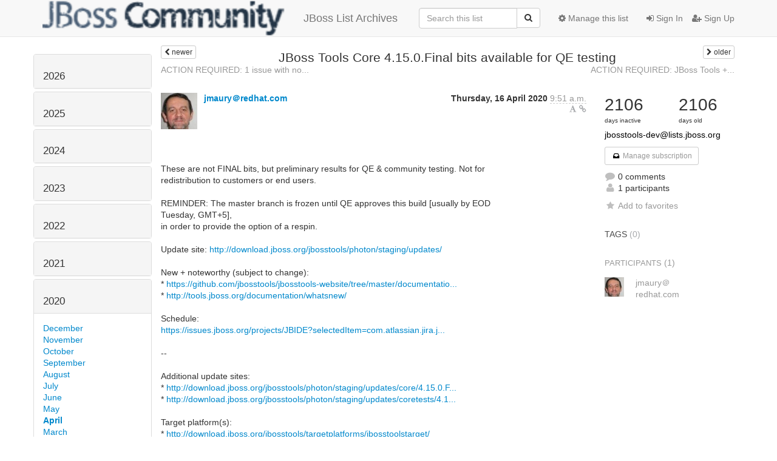

--- FILE ---
content_type: text/html; charset=utf-8
request_url: https://lists.jboss.org/archives/list/jbosstools-dev@lists.jboss.org/thread/DESATGWIGT4QVQSTRXDCBX2I2EHMT5LL/
body_size: 118129
content:




<!DOCTYPE HTML>
<html>
    <head>
        <meta http-equiv="Content-Type" content="text/html; charset=UTF-8" />
        <meta name="viewport" content="width=device-width, initial-scale=1.0" />
        <meta name="ROBOTS" content="INDEX, FOLLOW" />
        <title>
JBoss Tools Core 4.15.0.Final bits available for QE testing - jbosstools-dev - Jboss List Archives
</title>
        <meta name="author" content="" />
        <meta name="dc.language" content="en" />
        <link rel="shortcut icon" href="/static/hyperkitty/img/favicon.ico" />
        <link rel="stylesheet" href="/static/hyperkitty/libs/jquery/smoothness/jquery-ui-1.10.3.custom.min.css" type="text/css" media="all" />
        <link rel="stylesheet" href="/static/hyperkitty/libs/fonts/font-awesome/css/font-awesome.min.css" type="text/css" media="all" />
        <link rel="stylesheet" href="/static/CACHE/css/92eded0824ee.css" type="text/css" media="all" /><link rel="stylesheet" href="/static/CACHE/css/4c17bb8058aa.css" type="text/css" /><link rel="stylesheet" href="/static/CACHE/css/fe757b476c02.css" type="text/css" media="all" />
         
        
    <link rel="stylesheet" href="/static/username_norenaming.css" type="text/css" media="all" >

    </head>

    <body>

    


    <nav class="navbar navbar-fixed-top navbar-default">
        <div class="container">
            <div class="navbar-header col-md"> <!--part of navbar that's always present-->
                <button type="button" class="navbar-toggle collapsed" data-toggle="collapse" data-target=".navbar-collapse">
                    <span class="icon-bar"></span>
                    <span class="icon-bar"></span>
                    <span class="icon-bar"></span>
                </button>
                
<a class="navbar-brand" href="/archives/" title="JBoss List Archives">
    <img alt="Jboss List Archives" src="/static/jboss_logo.png" style="float: left; margin-right: 30px; height: 60px; padding: 0; margin-top: -20px;" />
    JBoss List Archives
</a>

            </div> <!-- /navbar-header -->

            <div class="navbar-collapse collapse"> <!--part of navbar that's collapsed on small screens-->
                

                <!-- show dropdown for smaller viewports b/c login name/email may be too long -->
                <!-- only show this extra button/dropdown if we're in small screen sizes -->
                <div class="nav navbar-nav navbar-right auth dropdown navbar-form hidden-tn hidden-xs hidden-md hidden-lg">
                    <button type="button" class="btn dropdown-toggle" id="loginDropdownMenu" data-toggle="dropdown">
                        
                            <span class="fa fa-bars"></span>
                        
                    </button>
                    <ul class="dropdown-menu" role="menu" aria-labelledby="loginDropdownMenu">
                        
                            <li role="presentation"><a role="menuitem" tabindex="-1" href="/auth/?next=/archives/list/jbosstools-dev%40lists.jboss.org/thread/DESATGWIGT4QVQSTRXDCBX2I2EHMT5LL/">
                                <span class="fa fa-sign-in"></span>
                                Sign In
                            </a></li>
                            <li role="presentation"><a role="menuitem" tabindex="-1" href="/signup/?next=/archives/list/jbosstools-dev%40lists.jboss.org/thread/DESATGWIGT4QVQSTRXDCBX2I2EHMT5LL/">
                                <span class="fa fa-user-plus"></span>
                                Sign Up
                            </a></li>
                        
                    </ul>
                </div>
                <!-- larger viewports -->
                <ul class="nav navbar-nav navbar-right hidden-sm auth">
                    
                        <li><a href="/auth/?next=/archives/list/jbosstools-dev%40lists.jboss.org/thread/DESATGWIGT4QVQSTRXDCBX2I2EHMT5LL/">
                            <span class="fa fa-sign-in"></span>
                            Sign In
                        </a></li>
                        <li><a href="/signup/?next=/archives/list/jbosstools-dev%40lists.jboss.org/thread/DESATGWIGT4QVQSTRXDCBX2I2EHMT5LL/">
                            <span class="fa fa-user-plus"></span>
                            Sign Up
                        </a></li>
                    
                </ul>

                
                <ul class="nav navbar-nav navbar-right"><li>
                    
                    <a href="/admin/lists/jbosstools-dev.lists.jboss.org/">
                        <span class="fa fa-cog"></span>
                        Manage this list
                    </a>
                    
                </li></ul>
                

                <form name="search" method="get" action="/archives/search" class="navbar-form navbar-right" role="search">
                    <input type="hidden" name="mlist" value="jbosstools-dev@lists.jboss.org" />
                    <div class="form-group">
                        <div class="input-group">
                            <input name="q" type="text" class="form-control"
                                   placeholder="Search this list"
                                   
                                   />
                            <span class="input-group-btn">
                                <button class="btn btn-default" type="submit"><span class="fa fa-search"></span></button>
                            </span>
                        </div>
                    </div>
                </form>

            </div> <!--/navbar-collapse -->
        </div> <!-- /container for navbar -->
    </nav>

    

    <div class="container">

        

<div class="row view-thread">





<div class="hidden-tn hidden-xs col-sm-2">
<div class="row">
    <div class="panel-group" id="months-list">
        
        <div class="panel panel-default">
            <div class="panel-heading">
                <h3 class="panel-title">
                    <a data-toggle="collapse" data-parent="#months-list" href="#collapse0">
                        2026
                    </a>
                </h3>
            </div>
            <div id="collapse0" class="panel-collapse
                
                     collapse 
                
                ">
                <div class="panel-body">
                    <ul class="list-unstyled">
                        
                        <li class="">
                            <a href="/archives/list/jbosstools-dev@lists.jboss.org/2026/1/"
                               >January</a>
                        </li>
                        
                    </ul>
                </div>
            </div>
        </div>
        
        <div class="panel panel-default">
            <div class="panel-heading">
                <h3 class="panel-title">
                    <a data-toggle="collapse" data-parent="#months-list" href="#collapse1">
                        2025
                    </a>
                </h3>
            </div>
            <div id="collapse1" class="panel-collapse
                
                     collapse 
                
                ">
                <div class="panel-body">
                    <ul class="list-unstyled">
                        
                        <li class="">
                            <a href="/archives/list/jbosstools-dev@lists.jboss.org/2025/12/"
                               >December</a>
                        </li>
                        
                        <li class="">
                            <a href="/archives/list/jbosstools-dev@lists.jboss.org/2025/11/"
                               >November</a>
                        </li>
                        
                        <li class="">
                            <a href="/archives/list/jbosstools-dev@lists.jboss.org/2025/10/"
                               >October</a>
                        </li>
                        
                        <li class="">
                            <a href="/archives/list/jbosstools-dev@lists.jboss.org/2025/9/"
                               >September</a>
                        </li>
                        
                        <li class="">
                            <a href="/archives/list/jbosstools-dev@lists.jboss.org/2025/8/"
                               >August</a>
                        </li>
                        
                        <li class="">
                            <a href="/archives/list/jbosstools-dev@lists.jboss.org/2025/7/"
                               >July</a>
                        </li>
                        
                        <li class="">
                            <a href="/archives/list/jbosstools-dev@lists.jboss.org/2025/6/"
                               >June</a>
                        </li>
                        
                        <li class="">
                            <a href="/archives/list/jbosstools-dev@lists.jboss.org/2025/5/"
                               >May</a>
                        </li>
                        
                        <li class="">
                            <a href="/archives/list/jbosstools-dev@lists.jboss.org/2025/4/"
                               >April</a>
                        </li>
                        
                        <li class="">
                            <a href="/archives/list/jbosstools-dev@lists.jboss.org/2025/3/"
                               >March</a>
                        </li>
                        
                        <li class="">
                            <a href="/archives/list/jbosstools-dev@lists.jboss.org/2025/2/"
                               >February</a>
                        </li>
                        
                        <li class="">
                            <a href="/archives/list/jbosstools-dev@lists.jboss.org/2025/1/"
                               >January</a>
                        </li>
                        
                    </ul>
                </div>
            </div>
        </div>
        
        <div class="panel panel-default">
            <div class="panel-heading">
                <h3 class="panel-title">
                    <a data-toggle="collapse" data-parent="#months-list" href="#collapse2">
                        2024
                    </a>
                </h3>
            </div>
            <div id="collapse2" class="panel-collapse
                
                     collapse 
                
                ">
                <div class="panel-body">
                    <ul class="list-unstyled">
                        
                        <li class="">
                            <a href="/archives/list/jbosstools-dev@lists.jboss.org/2024/12/"
                               >December</a>
                        </li>
                        
                        <li class="">
                            <a href="/archives/list/jbosstools-dev@lists.jboss.org/2024/11/"
                               >November</a>
                        </li>
                        
                        <li class="">
                            <a href="/archives/list/jbosstools-dev@lists.jboss.org/2024/10/"
                               >October</a>
                        </li>
                        
                        <li class="">
                            <a href="/archives/list/jbosstools-dev@lists.jboss.org/2024/9/"
                               >September</a>
                        </li>
                        
                        <li class="">
                            <a href="/archives/list/jbosstools-dev@lists.jboss.org/2024/8/"
                               >August</a>
                        </li>
                        
                        <li class="">
                            <a href="/archives/list/jbosstools-dev@lists.jboss.org/2024/7/"
                               >July</a>
                        </li>
                        
                        <li class="">
                            <a href="/archives/list/jbosstools-dev@lists.jboss.org/2024/6/"
                               >June</a>
                        </li>
                        
                        <li class="">
                            <a href="/archives/list/jbosstools-dev@lists.jboss.org/2024/5/"
                               >May</a>
                        </li>
                        
                        <li class="">
                            <a href="/archives/list/jbosstools-dev@lists.jboss.org/2024/4/"
                               >April</a>
                        </li>
                        
                        <li class="">
                            <a href="/archives/list/jbosstools-dev@lists.jboss.org/2024/3/"
                               >March</a>
                        </li>
                        
                        <li class="">
                            <a href="/archives/list/jbosstools-dev@lists.jboss.org/2024/2/"
                               >February</a>
                        </li>
                        
                        <li class="">
                            <a href="/archives/list/jbosstools-dev@lists.jboss.org/2024/1/"
                               >January</a>
                        </li>
                        
                    </ul>
                </div>
            </div>
        </div>
        
        <div class="panel panel-default">
            <div class="panel-heading">
                <h3 class="panel-title">
                    <a data-toggle="collapse" data-parent="#months-list" href="#collapse3">
                        2023
                    </a>
                </h3>
            </div>
            <div id="collapse3" class="panel-collapse
                
                     collapse 
                
                ">
                <div class="panel-body">
                    <ul class="list-unstyled">
                        
                        <li class="">
                            <a href="/archives/list/jbosstools-dev@lists.jboss.org/2023/12/"
                               >December</a>
                        </li>
                        
                        <li class="">
                            <a href="/archives/list/jbosstools-dev@lists.jboss.org/2023/11/"
                               >November</a>
                        </li>
                        
                        <li class="">
                            <a href="/archives/list/jbosstools-dev@lists.jboss.org/2023/10/"
                               >October</a>
                        </li>
                        
                        <li class="">
                            <a href="/archives/list/jbosstools-dev@lists.jboss.org/2023/9/"
                               >September</a>
                        </li>
                        
                        <li class="">
                            <a href="/archives/list/jbosstools-dev@lists.jboss.org/2023/8/"
                               >August</a>
                        </li>
                        
                        <li class="">
                            <a href="/archives/list/jbosstools-dev@lists.jboss.org/2023/7/"
                               >July</a>
                        </li>
                        
                        <li class="">
                            <a href="/archives/list/jbosstools-dev@lists.jboss.org/2023/6/"
                               >June</a>
                        </li>
                        
                        <li class="">
                            <a href="/archives/list/jbosstools-dev@lists.jboss.org/2023/5/"
                               >May</a>
                        </li>
                        
                        <li class="">
                            <a href="/archives/list/jbosstools-dev@lists.jboss.org/2023/4/"
                               >April</a>
                        </li>
                        
                        <li class="">
                            <a href="/archives/list/jbosstools-dev@lists.jboss.org/2023/3/"
                               >March</a>
                        </li>
                        
                        <li class="">
                            <a href="/archives/list/jbosstools-dev@lists.jboss.org/2023/2/"
                               >February</a>
                        </li>
                        
                        <li class="">
                            <a href="/archives/list/jbosstools-dev@lists.jboss.org/2023/1/"
                               >January</a>
                        </li>
                        
                    </ul>
                </div>
            </div>
        </div>
        
        <div class="panel panel-default">
            <div class="panel-heading">
                <h3 class="panel-title">
                    <a data-toggle="collapse" data-parent="#months-list" href="#collapse4">
                        2022
                    </a>
                </h3>
            </div>
            <div id="collapse4" class="panel-collapse
                
                     collapse 
                
                ">
                <div class="panel-body">
                    <ul class="list-unstyled">
                        
                        <li class="">
                            <a href="/archives/list/jbosstools-dev@lists.jboss.org/2022/12/"
                               >December</a>
                        </li>
                        
                        <li class="">
                            <a href="/archives/list/jbosstools-dev@lists.jboss.org/2022/11/"
                               >November</a>
                        </li>
                        
                        <li class="">
                            <a href="/archives/list/jbosstools-dev@lists.jboss.org/2022/10/"
                               >October</a>
                        </li>
                        
                        <li class="">
                            <a href="/archives/list/jbosstools-dev@lists.jboss.org/2022/9/"
                               >September</a>
                        </li>
                        
                        <li class="">
                            <a href="/archives/list/jbosstools-dev@lists.jboss.org/2022/8/"
                               >August</a>
                        </li>
                        
                        <li class="">
                            <a href="/archives/list/jbosstools-dev@lists.jboss.org/2022/7/"
                               >July</a>
                        </li>
                        
                        <li class="">
                            <a href="/archives/list/jbosstools-dev@lists.jboss.org/2022/6/"
                               >June</a>
                        </li>
                        
                        <li class="">
                            <a href="/archives/list/jbosstools-dev@lists.jboss.org/2022/5/"
                               >May</a>
                        </li>
                        
                        <li class="">
                            <a href="/archives/list/jbosstools-dev@lists.jboss.org/2022/4/"
                               >April</a>
                        </li>
                        
                        <li class="">
                            <a href="/archives/list/jbosstools-dev@lists.jboss.org/2022/3/"
                               >March</a>
                        </li>
                        
                        <li class="">
                            <a href="/archives/list/jbosstools-dev@lists.jboss.org/2022/2/"
                               >February</a>
                        </li>
                        
                        <li class="">
                            <a href="/archives/list/jbosstools-dev@lists.jboss.org/2022/1/"
                               >January</a>
                        </li>
                        
                    </ul>
                </div>
            </div>
        </div>
        
        <div class="panel panel-default">
            <div class="panel-heading">
                <h3 class="panel-title">
                    <a data-toggle="collapse" data-parent="#months-list" href="#collapse5">
                        2021
                    </a>
                </h3>
            </div>
            <div id="collapse5" class="panel-collapse
                
                     collapse 
                
                ">
                <div class="panel-body">
                    <ul class="list-unstyled">
                        
                        <li class="">
                            <a href="/archives/list/jbosstools-dev@lists.jboss.org/2021/12/"
                               >December</a>
                        </li>
                        
                        <li class="">
                            <a href="/archives/list/jbosstools-dev@lists.jboss.org/2021/11/"
                               >November</a>
                        </li>
                        
                        <li class="">
                            <a href="/archives/list/jbosstools-dev@lists.jboss.org/2021/10/"
                               >October</a>
                        </li>
                        
                        <li class="">
                            <a href="/archives/list/jbosstools-dev@lists.jboss.org/2021/9/"
                               >September</a>
                        </li>
                        
                        <li class="">
                            <a href="/archives/list/jbosstools-dev@lists.jboss.org/2021/8/"
                               >August</a>
                        </li>
                        
                        <li class="">
                            <a href="/archives/list/jbosstools-dev@lists.jboss.org/2021/7/"
                               >July</a>
                        </li>
                        
                        <li class="">
                            <a href="/archives/list/jbosstools-dev@lists.jboss.org/2021/6/"
                               >June</a>
                        </li>
                        
                        <li class="">
                            <a href="/archives/list/jbosstools-dev@lists.jboss.org/2021/5/"
                               >May</a>
                        </li>
                        
                        <li class="">
                            <a href="/archives/list/jbosstools-dev@lists.jboss.org/2021/4/"
                               >April</a>
                        </li>
                        
                        <li class="">
                            <a href="/archives/list/jbosstools-dev@lists.jboss.org/2021/3/"
                               >March</a>
                        </li>
                        
                        <li class="">
                            <a href="/archives/list/jbosstools-dev@lists.jboss.org/2021/2/"
                               >February</a>
                        </li>
                        
                        <li class="">
                            <a href="/archives/list/jbosstools-dev@lists.jboss.org/2021/1/"
                               >January</a>
                        </li>
                        
                    </ul>
                </div>
            </div>
        </div>
        
        <div class="panel panel-default">
            <div class="panel-heading">
                <h3 class="panel-title">
                    <a data-toggle="collapse" data-parent="#months-list" href="#collapse6">
                        2020
                    </a>
                </h3>
            </div>
            <div id="collapse6" class="panel-collapse
                
                     in 
                
                ">
                <div class="panel-body">
                    <ul class="list-unstyled">
                        
                        <li class="">
                            <a href="/archives/list/jbosstools-dev@lists.jboss.org/2020/12/"
                               >December</a>
                        </li>
                        
                        <li class="">
                            <a href="/archives/list/jbosstools-dev@lists.jboss.org/2020/11/"
                               >November</a>
                        </li>
                        
                        <li class="">
                            <a href="/archives/list/jbosstools-dev@lists.jboss.org/2020/10/"
                               >October</a>
                        </li>
                        
                        <li class="">
                            <a href="/archives/list/jbosstools-dev@lists.jboss.org/2020/9/"
                               >September</a>
                        </li>
                        
                        <li class="">
                            <a href="/archives/list/jbosstools-dev@lists.jboss.org/2020/8/"
                               >August</a>
                        </li>
                        
                        <li class="">
                            <a href="/archives/list/jbosstools-dev@lists.jboss.org/2020/7/"
                               >July</a>
                        </li>
                        
                        <li class="">
                            <a href="/archives/list/jbosstools-dev@lists.jboss.org/2020/6/"
                               >June</a>
                        </li>
                        
                        <li class="">
                            <a href="/archives/list/jbosstools-dev@lists.jboss.org/2020/5/"
                               >May</a>
                        </li>
                        
                        <li class="current">
                            <a href="/archives/list/jbosstools-dev@lists.jboss.org/2020/4/"
                               >April</a>
                        </li>
                        
                        <li class="">
                            <a href="/archives/list/jbosstools-dev@lists.jboss.org/2020/3/"
                               >March</a>
                        </li>
                        
                        <li class="">
                            <a href="/archives/list/jbosstools-dev@lists.jboss.org/2020/2/"
                               >February</a>
                        </li>
                        
                        <li class="">
                            <a href="/archives/list/jbosstools-dev@lists.jboss.org/2020/1/"
                               >January</a>
                        </li>
                        
                    </ul>
                </div>
            </div>
        </div>
        
        <div class="panel panel-default">
            <div class="panel-heading">
                <h3 class="panel-title">
                    <a data-toggle="collapse" data-parent="#months-list" href="#collapse7">
                        2019
                    </a>
                </h3>
            </div>
            <div id="collapse7" class="panel-collapse
                
                     collapse 
                
                ">
                <div class="panel-body">
                    <ul class="list-unstyled">
                        
                        <li class="">
                            <a href="/archives/list/jbosstools-dev@lists.jboss.org/2019/12/"
                               >December</a>
                        </li>
                        
                        <li class="">
                            <a href="/archives/list/jbosstools-dev@lists.jboss.org/2019/11/"
                               >November</a>
                        </li>
                        
                        <li class="">
                            <a href="/archives/list/jbosstools-dev@lists.jboss.org/2019/10/"
                               >October</a>
                        </li>
                        
                        <li class="">
                            <a href="/archives/list/jbosstools-dev@lists.jboss.org/2019/9/"
                               >September</a>
                        </li>
                        
                        <li class="">
                            <a href="/archives/list/jbosstools-dev@lists.jboss.org/2019/8/"
                               >August</a>
                        </li>
                        
                        <li class="">
                            <a href="/archives/list/jbosstools-dev@lists.jboss.org/2019/7/"
                               >July</a>
                        </li>
                        
                        <li class="">
                            <a href="/archives/list/jbosstools-dev@lists.jboss.org/2019/6/"
                               >June</a>
                        </li>
                        
                        <li class="">
                            <a href="/archives/list/jbosstools-dev@lists.jboss.org/2019/5/"
                               >May</a>
                        </li>
                        
                        <li class="">
                            <a href="/archives/list/jbosstools-dev@lists.jboss.org/2019/4/"
                               >April</a>
                        </li>
                        
                        <li class="">
                            <a href="/archives/list/jbosstools-dev@lists.jboss.org/2019/3/"
                               >March</a>
                        </li>
                        
                        <li class="">
                            <a href="/archives/list/jbosstools-dev@lists.jboss.org/2019/2/"
                               >February</a>
                        </li>
                        
                        <li class="">
                            <a href="/archives/list/jbosstools-dev@lists.jboss.org/2019/1/"
                               >January</a>
                        </li>
                        
                    </ul>
                </div>
            </div>
        </div>
        
        <div class="panel panel-default">
            <div class="panel-heading">
                <h3 class="panel-title">
                    <a data-toggle="collapse" data-parent="#months-list" href="#collapse8">
                        2018
                    </a>
                </h3>
            </div>
            <div id="collapse8" class="panel-collapse
                
                     collapse 
                
                ">
                <div class="panel-body">
                    <ul class="list-unstyled">
                        
                        <li class="">
                            <a href="/archives/list/jbosstools-dev@lists.jboss.org/2018/12/"
                               >December</a>
                        </li>
                        
                        <li class="">
                            <a href="/archives/list/jbosstools-dev@lists.jboss.org/2018/11/"
                               >November</a>
                        </li>
                        
                        <li class="">
                            <a href="/archives/list/jbosstools-dev@lists.jboss.org/2018/10/"
                               >October</a>
                        </li>
                        
                        <li class="">
                            <a href="/archives/list/jbosstools-dev@lists.jboss.org/2018/9/"
                               >September</a>
                        </li>
                        
                        <li class="">
                            <a href="/archives/list/jbosstools-dev@lists.jboss.org/2018/8/"
                               >August</a>
                        </li>
                        
                        <li class="">
                            <a href="/archives/list/jbosstools-dev@lists.jboss.org/2018/7/"
                               >July</a>
                        </li>
                        
                        <li class="">
                            <a href="/archives/list/jbosstools-dev@lists.jboss.org/2018/6/"
                               >June</a>
                        </li>
                        
                        <li class="">
                            <a href="/archives/list/jbosstools-dev@lists.jboss.org/2018/5/"
                               >May</a>
                        </li>
                        
                        <li class="">
                            <a href="/archives/list/jbosstools-dev@lists.jboss.org/2018/4/"
                               >April</a>
                        </li>
                        
                        <li class="">
                            <a href="/archives/list/jbosstools-dev@lists.jboss.org/2018/3/"
                               >March</a>
                        </li>
                        
                        <li class="">
                            <a href="/archives/list/jbosstools-dev@lists.jboss.org/2018/2/"
                               >February</a>
                        </li>
                        
                        <li class="">
                            <a href="/archives/list/jbosstools-dev@lists.jboss.org/2018/1/"
                               >January</a>
                        </li>
                        
                    </ul>
                </div>
            </div>
        </div>
        
        <div class="panel panel-default">
            <div class="panel-heading">
                <h3 class="panel-title">
                    <a data-toggle="collapse" data-parent="#months-list" href="#collapse9">
                        2017
                    </a>
                </h3>
            </div>
            <div id="collapse9" class="panel-collapse
                
                     collapse 
                
                ">
                <div class="panel-body">
                    <ul class="list-unstyled">
                        
                        <li class="">
                            <a href="/archives/list/jbosstools-dev@lists.jboss.org/2017/12/"
                               >December</a>
                        </li>
                        
                        <li class="">
                            <a href="/archives/list/jbosstools-dev@lists.jboss.org/2017/11/"
                               >November</a>
                        </li>
                        
                        <li class="">
                            <a href="/archives/list/jbosstools-dev@lists.jboss.org/2017/10/"
                               >October</a>
                        </li>
                        
                        <li class="">
                            <a href="/archives/list/jbosstools-dev@lists.jboss.org/2017/9/"
                               >September</a>
                        </li>
                        
                        <li class="">
                            <a href="/archives/list/jbosstools-dev@lists.jboss.org/2017/8/"
                               >August</a>
                        </li>
                        
                        <li class="">
                            <a href="/archives/list/jbosstools-dev@lists.jboss.org/2017/7/"
                               >July</a>
                        </li>
                        
                        <li class="">
                            <a href="/archives/list/jbosstools-dev@lists.jboss.org/2017/6/"
                               >June</a>
                        </li>
                        
                        <li class="">
                            <a href="/archives/list/jbosstools-dev@lists.jboss.org/2017/5/"
                               >May</a>
                        </li>
                        
                        <li class="">
                            <a href="/archives/list/jbosstools-dev@lists.jboss.org/2017/4/"
                               >April</a>
                        </li>
                        
                        <li class="">
                            <a href="/archives/list/jbosstools-dev@lists.jboss.org/2017/3/"
                               >March</a>
                        </li>
                        
                        <li class="">
                            <a href="/archives/list/jbosstools-dev@lists.jboss.org/2017/2/"
                               >February</a>
                        </li>
                        
                        <li class="">
                            <a href="/archives/list/jbosstools-dev@lists.jboss.org/2017/1/"
                               >January</a>
                        </li>
                        
                    </ul>
                </div>
            </div>
        </div>
        
        <div class="panel panel-default">
            <div class="panel-heading">
                <h3 class="panel-title">
                    <a data-toggle="collapse" data-parent="#months-list" href="#collapse10">
                        2016
                    </a>
                </h3>
            </div>
            <div id="collapse10" class="panel-collapse
                
                     collapse 
                
                ">
                <div class="panel-body">
                    <ul class="list-unstyled">
                        
                        <li class="">
                            <a href="/archives/list/jbosstools-dev@lists.jboss.org/2016/12/"
                               >December</a>
                        </li>
                        
                        <li class="">
                            <a href="/archives/list/jbosstools-dev@lists.jboss.org/2016/11/"
                               >November</a>
                        </li>
                        
                        <li class="">
                            <a href="/archives/list/jbosstools-dev@lists.jboss.org/2016/10/"
                               >October</a>
                        </li>
                        
                        <li class="">
                            <a href="/archives/list/jbosstools-dev@lists.jboss.org/2016/9/"
                               >September</a>
                        </li>
                        
                        <li class="">
                            <a href="/archives/list/jbosstools-dev@lists.jboss.org/2016/8/"
                               >August</a>
                        </li>
                        
                        <li class="">
                            <a href="/archives/list/jbosstools-dev@lists.jboss.org/2016/7/"
                               >July</a>
                        </li>
                        
                        <li class="">
                            <a href="/archives/list/jbosstools-dev@lists.jboss.org/2016/6/"
                               >June</a>
                        </li>
                        
                        <li class="">
                            <a href="/archives/list/jbosstools-dev@lists.jboss.org/2016/5/"
                               >May</a>
                        </li>
                        
                        <li class="">
                            <a href="/archives/list/jbosstools-dev@lists.jboss.org/2016/4/"
                               >April</a>
                        </li>
                        
                        <li class="">
                            <a href="/archives/list/jbosstools-dev@lists.jboss.org/2016/3/"
                               >March</a>
                        </li>
                        
                        <li class="">
                            <a href="/archives/list/jbosstools-dev@lists.jboss.org/2016/2/"
                               >February</a>
                        </li>
                        
                        <li class="">
                            <a href="/archives/list/jbosstools-dev@lists.jboss.org/2016/1/"
                               >January</a>
                        </li>
                        
                    </ul>
                </div>
            </div>
        </div>
        
        <div class="panel panel-default">
            <div class="panel-heading">
                <h3 class="panel-title">
                    <a data-toggle="collapse" data-parent="#months-list" href="#collapse11">
                        2015
                    </a>
                </h3>
            </div>
            <div id="collapse11" class="panel-collapse
                
                     collapse 
                
                ">
                <div class="panel-body">
                    <ul class="list-unstyled">
                        
                        <li class="">
                            <a href="/archives/list/jbosstools-dev@lists.jboss.org/2015/12/"
                               >December</a>
                        </li>
                        
                        <li class="">
                            <a href="/archives/list/jbosstools-dev@lists.jboss.org/2015/11/"
                               >November</a>
                        </li>
                        
                        <li class="">
                            <a href="/archives/list/jbosstools-dev@lists.jboss.org/2015/10/"
                               >October</a>
                        </li>
                        
                        <li class="">
                            <a href="/archives/list/jbosstools-dev@lists.jboss.org/2015/9/"
                               >September</a>
                        </li>
                        
                        <li class="">
                            <a href="/archives/list/jbosstools-dev@lists.jboss.org/2015/8/"
                               >August</a>
                        </li>
                        
                        <li class="">
                            <a href="/archives/list/jbosstools-dev@lists.jboss.org/2015/7/"
                               >July</a>
                        </li>
                        
                        <li class="">
                            <a href="/archives/list/jbosstools-dev@lists.jboss.org/2015/6/"
                               >June</a>
                        </li>
                        
                        <li class="">
                            <a href="/archives/list/jbosstools-dev@lists.jboss.org/2015/5/"
                               >May</a>
                        </li>
                        
                        <li class="">
                            <a href="/archives/list/jbosstools-dev@lists.jboss.org/2015/4/"
                               >April</a>
                        </li>
                        
                        <li class="">
                            <a href="/archives/list/jbosstools-dev@lists.jboss.org/2015/3/"
                               >March</a>
                        </li>
                        
                        <li class="">
                            <a href="/archives/list/jbosstools-dev@lists.jboss.org/2015/2/"
                               >February</a>
                        </li>
                        
                        <li class="">
                            <a href="/archives/list/jbosstools-dev@lists.jboss.org/2015/1/"
                               >January</a>
                        </li>
                        
                    </ul>
                </div>
            </div>
        </div>
        
        <div class="panel panel-default">
            <div class="panel-heading">
                <h3 class="panel-title">
                    <a data-toggle="collapse" data-parent="#months-list" href="#collapse12">
                        2014
                    </a>
                </h3>
            </div>
            <div id="collapse12" class="panel-collapse
                
                     collapse 
                
                ">
                <div class="panel-body">
                    <ul class="list-unstyled">
                        
                        <li class="">
                            <a href="/archives/list/jbosstools-dev@lists.jboss.org/2014/12/"
                               >December</a>
                        </li>
                        
                        <li class="">
                            <a href="/archives/list/jbosstools-dev@lists.jboss.org/2014/11/"
                               >November</a>
                        </li>
                        
                        <li class="">
                            <a href="/archives/list/jbosstools-dev@lists.jboss.org/2014/10/"
                               >October</a>
                        </li>
                        
                        <li class="">
                            <a href="/archives/list/jbosstools-dev@lists.jboss.org/2014/9/"
                               >September</a>
                        </li>
                        
                        <li class="">
                            <a href="/archives/list/jbosstools-dev@lists.jboss.org/2014/8/"
                               >August</a>
                        </li>
                        
                        <li class="">
                            <a href="/archives/list/jbosstools-dev@lists.jboss.org/2014/7/"
                               >July</a>
                        </li>
                        
                        <li class="">
                            <a href="/archives/list/jbosstools-dev@lists.jboss.org/2014/6/"
                               >June</a>
                        </li>
                        
                        <li class="">
                            <a href="/archives/list/jbosstools-dev@lists.jboss.org/2014/5/"
                               >May</a>
                        </li>
                        
                        <li class="">
                            <a href="/archives/list/jbosstools-dev@lists.jboss.org/2014/4/"
                               >April</a>
                        </li>
                        
                        <li class="">
                            <a href="/archives/list/jbosstools-dev@lists.jboss.org/2014/3/"
                               >March</a>
                        </li>
                        
                        <li class="">
                            <a href="/archives/list/jbosstools-dev@lists.jboss.org/2014/2/"
                               >February</a>
                        </li>
                        
                        <li class="">
                            <a href="/archives/list/jbosstools-dev@lists.jboss.org/2014/1/"
                               >January</a>
                        </li>
                        
                    </ul>
                </div>
            </div>
        </div>
        
        <div class="panel panel-default">
            <div class="panel-heading">
                <h3 class="panel-title">
                    <a data-toggle="collapse" data-parent="#months-list" href="#collapse13">
                        2013
                    </a>
                </h3>
            </div>
            <div id="collapse13" class="panel-collapse
                
                     collapse 
                
                ">
                <div class="panel-body">
                    <ul class="list-unstyled">
                        
                        <li class="">
                            <a href="/archives/list/jbosstools-dev@lists.jboss.org/2013/12/"
                               >December</a>
                        </li>
                        
                        <li class="">
                            <a href="/archives/list/jbosstools-dev@lists.jboss.org/2013/11/"
                               >November</a>
                        </li>
                        
                        <li class="">
                            <a href="/archives/list/jbosstools-dev@lists.jboss.org/2013/10/"
                               >October</a>
                        </li>
                        
                        <li class="">
                            <a href="/archives/list/jbosstools-dev@lists.jboss.org/2013/9/"
                               >September</a>
                        </li>
                        
                        <li class="">
                            <a href="/archives/list/jbosstools-dev@lists.jboss.org/2013/8/"
                               >August</a>
                        </li>
                        
                        <li class="">
                            <a href="/archives/list/jbosstools-dev@lists.jboss.org/2013/7/"
                               >July</a>
                        </li>
                        
                        <li class="">
                            <a href="/archives/list/jbosstools-dev@lists.jboss.org/2013/6/"
                               >June</a>
                        </li>
                        
                        <li class="">
                            <a href="/archives/list/jbosstools-dev@lists.jboss.org/2013/5/"
                               >May</a>
                        </li>
                        
                        <li class="">
                            <a href="/archives/list/jbosstools-dev@lists.jboss.org/2013/4/"
                               >April</a>
                        </li>
                        
                        <li class="">
                            <a href="/archives/list/jbosstools-dev@lists.jboss.org/2013/3/"
                               >March</a>
                        </li>
                        
                        <li class="">
                            <a href="/archives/list/jbosstools-dev@lists.jboss.org/2013/2/"
                               >February</a>
                        </li>
                        
                        <li class="">
                            <a href="/archives/list/jbosstools-dev@lists.jboss.org/2013/1/"
                               >January</a>
                        </li>
                        
                    </ul>
                </div>
            </div>
        </div>
        
        <div class="panel panel-default">
            <div class="panel-heading">
                <h3 class="panel-title">
                    <a data-toggle="collapse" data-parent="#months-list" href="#collapse14">
                        2012
                    </a>
                </h3>
            </div>
            <div id="collapse14" class="panel-collapse
                
                     collapse 
                
                ">
                <div class="panel-body">
                    <ul class="list-unstyled">
                        
                        <li class="">
                            <a href="/archives/list/jbosstools-dev@lists.jboss.org/2012/12/"
                               >December</a>
                        </li>
                        
                        <li class="">
                            <a href="/archives/list/jbosstools-dev@lists.jboss.org/2012/11/"
                               >November</a>
                        </li>
                        
                        <li class="">
                            <a href="/archives/list/jbosstools-dev@lists.jboss.org/2012/10/"
                               >October</a>
                        </li>
                        
                        <li class="">
                            <a href="/archives/list/jbosstools-dev@lists.jboss.org/2012/9/"
                               >September</a>
                        </li>
                        
                        <li class="">
                            <a href="/archives/list/jbosstools-dev@lists.jboss.org/2012/8/"
                               >August</a>
                        </li>
                        
                        <li class="">
                            <a href="/archives/list/jbosstools-dev@lists.jboss.org/2012/7/"
                               >July</a>
                        </li>
                        
                        <li class="">
                            <a href="/archives/list/jbosstools-dev@lists.jboss.org/2012/6/"
                               >June</a>
                        </li>
                        
                        <li class="">
                            <a href="/archives/list/jbosstools-dev@lists.jboss.org/2012/5/"
                               >May</a>
                        </li>
                        
                        <li class="">
                            <a href="/archives/list/jbosstools-dev@lists.jboss.org/2012/4/"
                               >April</a>
                        </li>
                        
                        <li class="">
                            <a href="/archives/list/jbosstools-dev@lists.jboss.org/2012/3/"
                               >March</a>
                        </li>
                        
                        <li class="">
                            <a href="/archives/list/jbosstools-dev@lists.jboss.org/2012/2/"
                               >February</a>
                        </li>
                        
                        <li class="">
                            <a href="/archives/list/jbosstools-dev@lists.jboss.org/2012/1/"
                               >January</a>
                        </li>
                        
                    </ul>
                </div>
            </div>
        </div>
        
        <div class="panel panel-default">
            <div class="panel-heading">
                <h3 class="panel-title">
                    <a data-toggle="collapse" data-parent="#months-list" href="#collapse15">
                        2011
                    </a>
                </h3>
            </div>
            <div id="collapse15" class="panel-collapse
                
                     collapse 
                
                ">
                <div class="panel-body">
                    <ul class="list-unstyled">
                        
                        <li class="">
                            <a href="/archives/list/jbosstools-dev@lists.jboss.org/2011/12/"
                               >December</a>
                        </li>
                        
                        <li class="">
                            <a href="/archives/list/jbosstools-dev@lists.jboss.org/2011/11/"
                               >November</a>
                        </li>
                        
                        <li class="">
                            <a href="/archives/list/jbosstools-dev@lists.jboss.org/2011/10/"
                               >October</a>
                        </li>
                        
                        <li class="">
                            <a href="/archives/list/jbosstools-dev@lists.jboss.org/2011/9/"
                               >September</a>
                        </li>
                        
                        <li class="">
                            <a href="/archives/list/jbosstools-dev@lists.jboss.org/2011/8/"
                               >August</a>
                        </li>
                        
                        <li class="">
                            <a href="/archives/list/jbosstools-dev@lists.jboss.org/2011/7/"
                               >July</a>
                        </li>
                        
                        <li class="">
                            <a href="/archives/list/jbosstools-dev@lists.jboss.org/2011/6/"
                               >June</a>
                        </li>
                        
                        <li class="">
                            <a href="/archives/list/jbosstools-dev@lists.jboss.org/2011/5/"
                               >May</a>
                        </li>
                        
                        <li class="">
                            <a href="/archives/list/jbosstools-dev@lists.jboss.org/2011/4/"
                               >April</a>
                        </li>
                        
                        <li class="">
                            <a href="/archives/list/jbosstools-dev@lists.jboss.org/2011/3/"
                               >March</a>
                        </li>
                        
                        <li class="">
                            <a href="/archives/list/jbosstools-dev@lists.jboss.org/2011/2/"
                               >February</a>
                        </li>
                        
                        <li class="">
                            <a href="/archives/list/jbosstools-dev@lists.jboss.org/2011/1/"
                               >January</a>
                        </li>
                        
                    </ul>
                </div>
            </div>
        </div>
        
        <div class="panel panel-default">
            <div class="panel-heading">
                <h3 class="panel-title">
                    <a data-toggle="collapse" data-parent="#months-list" href="#collapse16">
                        2010
                    </a>
                </h3>
            </div>
            <div id="collapse16" class="panel-collapse
                
                     collapse 
                
                ">
                <div class="panel-body">
                    <ul class="list-unstyled">
                        
                        <li class="">
                            <a href="/archives/list/jbosstools-dev@lists.jboss.org/2010/12/"
                               >December</a>
                        </li>
                        
                        <li class="">
                            <a href="/archives/list/jbosstools-dev@lists.jboss.org/2010/11/"
                               >November</a>
                        </li>
                        
                        <li class="">
                            <a href="/archives/list/jbosstools-dev@lists.jboss.org/2010/10/"
                               >October</a>
                        </li>
                        
                        <li class="">
                            <a href="/archives/list/jbosstools-dev@lists.jboss.org/2010/9/"
                               >September</a>
                        </li>
                        
                        <li class="">
                            <a href="/archives/list/jbosstools-dev@lists.jboss.org/2010/8/"
                               >August</a>
                        </li>
                        
                        <li class="">
                            <a href="/archives/list/jbosstools-dev@lists.jboss.org/2010/7/"
                               >July</a>
                        </li>
                        
                        <li class="">
                            <a href="/archives/list/jbosstools-dev@lists.jboss.org/2010/6/"
                               >June</a>
                        </li>
                        
                        <li class="">
                            <a href="/archives/list/jbosstools-dev@lists.jboss.org/2010/5/"
                               >May</a>
                        </li>
                        
                        <li class="">
                            <a href="/archives/list/jbosstools-dev@lists.jboss.org/2010/4/"
                               >April</a>
                        </li>
                        
                        <li class="">
                            <a href="/archives/list/jbosstools-dev@lists.jboss.org/2010/3/"
                               >March</a>
                        </li>
                        
                        <li class="">
                            <a href="/archives/list/jbosstools-dev@lists.jboss.org/2010/2/"
                               >February</a>
                        </li>
                        
                        <li class="">
                            <a href="/archives/list/jbosstools-dev@lists.jboss.org/2010/1/"
                               >January</a>
                        </li>
                        
                    </ul>
                </div>
            </div>
        </div>
        
        <div class="panel panel-default">
            <div class="panel-heading">
                <h3 class="panel-title">
                    <a data-toggle="collapse" data-parent="#months-list" href="#collapse17">
                        2009
                    </a>
                </h3>
            </div>
            <div id="collapse17" class="panel-collapse
                
                     collapse 
                
                ">
                <div class="panel-body">
                    <ul class="list-unstyled">
                        
                        <li class="">
                            <a href="/archives/list/jbosstools-dev@lists.jboss.org/2009/12/"
                               >December</a>
                        </li>
                        
                        <li class="">
                            <a href="/archives/list/jbosstools-dev@lists.jboss.org/2009/11/"
                               >November</a>
                        </li>
                        
                        <li class="">
                            <a href="/archives/list/jbosstools-dev@lists.jboss.org/2009/10/"
                               >October</a>
                        </li>
                        
                        <li class="">
                            <a href="/archives/list/jbosstools-dev@lists.jboss.org/2009/9/"
                               >September</a>
                        </li>
                        
                        <li class="">
                            <a href="/archives/list/jbosstools-dev@lists.jboss.org/2009/8/"
                               >August</a>
                        </li>
                        
                        <li class="">
                            <a href="/archives/list/jbosstools-dev@lists.jboss.org/2009/7/"
                               >July</a>
                        </li>
                        
                        <li class="">
                            <a href="/archives/list/jbosstools-dev@lists.jboss.org/2009/6/"
                               >June</a>
                        </li>
                        
                        <li class="">
                            <a href="/archives/list/jbosstools-dev@lists.jboss.org/2009/5/"
                               >May</a>
                        </li>
                        
                        <li class="">
                            <a href="/archives/list/jbosstools-dev@lists.jboss.org/2009/4/"
                               >April</a>
                        </li>
                        
                        <li class="">
                            <a href="/archives/list/jbosstools-dev@lists.jboss.org/2009/3/"
                               >March</a>
                        </li>
                        
                        <li class="">
                            <a href="/archives/list/jbosstools-dev@lists.jboss.org/2009/2/"
                               >February</a>
                        </li>
                        
                        <li class="">
                            <a href="/archives/list/jbosstools-dev@lists.jboss.org/2009/1/"
                               >January</a>
                        </li>
                        
                    </ul>
                </div>
            </div>
        </div>
        
        <div class="panel panel-default">
            <div class="panel-heading">
                <h3 class="panel-title">
                    <a data-toggle="collapse" data-parent="#months-list" href="#collapse18">
                        2008
                    </a>
                </h3>
            </div>
            <div id="collapse18" class="panel-collapse
                
                     collapse 
                
                ">
                <div class="panel-body">
                    <ul class="list-unstyled">
                        
                        <li class="">
                            <a href="/archives/list/jbosstools-dev@lists.jboss.org/2008/12/"
                               >December</a>
                        </li>
                        
                        <li class="">
                            <a href="/archives/list/jbosstools-dev@lists.jboss.org/2008/11/"
                               >November</a>
                        </li>
                        
                        <li class="">
                            <a href="/archives/list/jbosstools-dev@lists.jboss.org/2008/10/"
                               >October</a>
                        </li>
                        
                        <li class="">
                            <a href="/archives/list/jbosstools-dev@lists.jboss.org/2008/9/"
                               >September</a>
                        </li>
                        
                        <li class="">
                            <a href="/archives/list/jbosstools-dev@lists.jboss.org/2008/8/"
                               >August</a>
                        </li>
                        
                        <li class="">
                            <a href="/archives/list/jbosstools-dev@lists.jboss.org/2008/7/"
                               >July</a>
                        </li>
                        
                        <li class="">
                            <a href="/archives/list/jbosstools-dev@lists.jboss.org/2008/6/"
                               >June</a>
                        </li>
                        
                        <li class="">
                            <a href="/archives/list/jbosstools-dev@lists.jboss.org/2008/5/"
                               >May</a>
                        </li>
                        
                        <li class="">
                            <a href="/archives/list/jbosstools-dev@lists.jboss.org/2008/4/"
                               >April</a>
                        </li>
                        
                        <li class="">
                            <a href="/archives/list/jbosstools-dev@lists.jboss.org/2008/3/"
                               >March</a>
                        </li>
                        
                        <li class="">
                            <a href="/archives/list/jbosstools-dev@lists.jboss.org/2008/2/"
                               >February</a>
                        </li>
                        
                        <li class="">
                            <a href="/archives/list/jbosstools-dev@lists.jboss.org/2008/1/"
                               >January</a>
                        </li>
                        
                    </ul>
                </div>
            </div>
        </div>
        
        <div class="panel panel-default">
            <div class="panel-heading">
                <h3 class="panel-title">
                    <a data-toggle="collapse" data-parent="#months-list" href="#collapse19">
                        2007
                    </a>
                </h3>
            </div>
            <div id="collapse19" class="panel-collapse
                
                     collapse 
                
                ">
                <div class="panel-body">
                    <ul class="list-unstyled">
                        
                        <li class="">
                            <a href="/archives/list/jbosstools-dev@lists.jboss.org/2007/12/"
                               >December</a>
                        </li>
                        
                        <li class="">
                            <a href="/archives/list/jbosstools-dev@lists.jboss.org/2007/11/"
                               >November</a>
                        </li>
                        
                        <li class="">
                            <a href="/archives/list/jbosstools-dev@lists.jboss.org/2007/10/"
                               >October</a>
                        </li>
                        
                        <li class="">
                            <a href="/archives/list/jbosstools-dev@lists.jboss.org/2007/9/"
                               >September</a>
                        </li>
                        
                        <li class="">
                            <a href="/archives/list/jbosstools-dev@lists.jboss.org/2007/8/"
                               >August</a>
                        </li>
                        
                        <li class="">
                            <a href="/archives/list/jbosstools-dev@lists.jboss.org/2007/7/"
                               >July</a>
                        </li>
                        
                        <li class="">
                            <a href="/archives/list/jbosstools-dev@lists.jboss.org/2007/6/"
                               >June</a>
                        </li>
                        
                        <li class="">
                            <a href="/archives/list/jbosstools-dev@lists.jboss.org/2007/5/"
                               >May</a>
                        </li>
                        
                        <li class="">
                            <a href="/archives/list/jbosstools-dev@lists.jboss.org/2007/4/"
                               >April</a>
                        </li>
                        
                        <li class="">
                            <a href="/archives/list/jbosstools-dev@lists.jboss.org/2007/3/"
                               >March</a>
                        </li>
                        
                        <li class="">
                            <a href="/archives/list/jbosstools-dev@lists.jboss.org/2007/2/"
                               >February</a>
                        </li>
                        
                        <li class="">
                            <a href="/archives/list/jbosstools-dev@lists.jboss.org/2007/1/"
                               >January</a>
                        </li>
                        
                    </ul>
                </div>
            </div>
        </div>
        
        <div class="panel panel-default">
            <div class="panel-heading">
                <h3 class="panel-title">
                    <a data-toggle="collapse" data-parent="#months-list" href="#collapse20">
                        2006
                    </a>
                </h3>
            </div>
            <div id="collapse20" class="panel-collapse
                
                     collapse 
                
                ">
                <div class="panel-body">
                    <ul class="list-unstyled">
                        
                        <li class="">
                            <a href="/archives/list/jbosstools-dev@lists.jboss.org/2006/12/"
                               >December</a>
                        </li>
                        
                        <li class="">
                            <a href="/archives/list/jbosstools-dev@lists.jboss.org/2006/11/"
                               >November</a>
                        </li>
                        
                        <li class="">
                            <a href="/archives/list/jbosstools-dev@lists.jboss.org/2006/10/"
                               >October</a>
                        </li>
                        
                        <li class="">
                            <a href="/archives/list/jbosstools-dev@lists.jboss.org/2006/9/"
                               >September</a>
                        </li>
                        
                        <li class="">
                            <a href="/archives/list/jbosstools-dev@lists.jboss.org/2006/8/"
                               >August</a>
                        </li>
                        
                        <li class="">
                            <a href="/archives/list/jbosstools-dev@lists.jboss.org/2006/7/"
                               >July</a>
                        </li>
                        
                    </ul>
                </div>
            </div>
        </div>
        
    </div>
</div>



<div class="row">
    
    <p><a href="/archives/list/jbosstools-dev@lists.jboss.org/"
       class="btn btn-default btn-sm">
       <span class="fa fa-backward"></span>
       List overview</a></p>
    

    <!-- Download as mbox -->
    
    <p><a href="/archives/list/jbosstools-dev@lists.jboss.org/export/jbosstools-dev@lists.jboss.org-DESATGWIGT4QVQSTRXDCBX2I2EHMT5LL.mbox.gz?thread=DESATGWIGT4QVQSTRXDCBX2I2EHMT5LL" title="This thread in gzipped mbox format"
        class="btn btn-default btn-sm">
        <i class="fa fa-download"></i> Download</a>
    </p>
    
</div>


</div>



    <div class="col-tn-12 col-sm-10">

        <!-- thread header: navigation (older/newer), thread title -->
        <div class="thread-header row">
            
            
            <div class="col-tn-2">
                
                <a id="next-thread" class="btn btn-default btn-xs "
                        title="ACTION REQUIRED: 1 issue with no component"
                        href="/archives/list/jbosstools-dev@lists.jboss.org/thread/JBVK4GADO4E7CBRO2FSV624KCMLNRELM/">
                    <span class="fa fa-chevron-left"></span>
                    <span class="hidden-tn hidden-xs">newer</span>
                </a>
               
            </div>
            <div class="col-tn-8">
                <h3>JBoss Tools Core 4.15.0.Final bits available for QE testing</h3>
            </div>
            <div class="col-tn-2 right">
                <a id="prev-thread" class="btn btn-default btn-xs "
                    
                    title="ACTION REQUIRED: JBoss Tools + Developer Studio triage time"
                    href="/archives/list/jbosstools-dev@lists.jboss.org/thread/KI5UJ7F62E2U46LSLI3WVFZK5DOOASVE/"
                    >
                    <span class="fa fa-chevron-right"></span>
                    <span class="hidden-tn hidden-xs">older</span>
                </a>
            </div>
            <div class="thread-titles">
                <div class="hidden-tn hidden-xs col-sm-6">
                
                    <a href="/archives/list/jbosstools-dev@lists.jboss.org/thread/JBVK4GADO4E7CBRO2FSV624KCMLNRELM/"
                       title="ACTION REQUIRED: 1 issue with no component"
                       >ACTION REQUIRED: 1 issue with no...</a>
                
                </div>
                <div class="right hidden-tn hidden-xs col-sm-6">
                
                    <a href="/archives/list/jbosstools-dev@lists.jboss.org/thread/KI5UJ7F62E2U46LSLI3WVFZK5DOOASVE/"
                       title="ACTION REQUIRED: JBoss Tools + Developer Studio triage time"
                       >ACTION REQUIRED: JBoss Tools +...</a>
                
                </div>
            </div>
            
        </div> <!-- /thread-header -->

        <!-- nav tabs, for smaller screens -->
        <ul class="nav nav-tabs hidden-sm hidden-md hidden-lg">
            <li class="active">
                <a href="#home">First Post</a>
            </li>
            <li>
                <a href="#replies">Replies</a>
            </li>
            <li>
                <a href="#stats">Stats</a>
            </li>
            <li class="dropdown">
                



<a href="" id="navbarMonthsListDrop" class="dropdown-toggle" data-toggle="dropdown">Go to <b class="caret"></b></a>
<ul class="dropdown-menu right" role="menu" aria-labelledby="navbarMonthsListDrop">
    
    <li role="presentation" class="dropdown-header disabled">
        <a href="">----- 2026 -----</a>
    </li>
    
    <li>
        <a href="/archives/list/jbosstools-dev@lists.jboss.org/2026/1/"
           >January</a>
    </li>
    
    
    <li role="presentation" class="dropdown-header disabled">
        <a href="">----- 2025 -----</a>
    </li>
    
    <li>
        <a href="/archives/list/jbosstools-dev@lists.jboss.org/2025/12/"
           >December</a>
    </li>
    
    <li>
        <a href="/archives/list/jbosstools-dev@lists.jboss.org/2025/11/"
           >November</a>
    </li>
    
    <li>
        <a href="/archives/list/jbosstools-dev@lists.jboss.org/2025/10/"
           >October</a>
    </li>
    
    <li>
        <a href="/archives/list/jbosstools-dev@lists.jboss.org/2025/9/"
           >September</a>
    </li>
    
    <li>
        <a href="/archives/list/jbosstools-dev@lists.jboss.org/2025/8/"
           >August</a>
    </li>
    
    <li>
        <a href="/archives/list/jbosstools-dev@lists.jboss.org/2025/7/"
           >July</a>
    </li>
    
    <li>
        <a href="/archives/list/jbosstools-dev@lists.jboss.org/2025/6/"
           >June</a>
    </li>
    
    <li>
        <a href="/archives/list/jbosstools-dev@lists.jboss.org/2025/5/"
           >May</a>
    </li>
    
    <li>
        <a href="/archives/list/jbosstools-dev@lists.jboss.org/2025/4/"
           >April</a>
    </li>
    
    <li>
        <a href="/archives/list/jbosstools-dev@lists.jboss.org/2025/3/"
           >March</a>
    </li>
    
    <li>
        <a href="/archives/list/jbosstools-dev@lists.jboss.org/2025/2/"
           >February</a>
    </li>
    
    <li>
        <a href="/archives/list/jbosstools-dev@lists.jboss.org/2025/1/"
           >January</a>
    </li>
    
    
    <li role="presentation" class="dropdown-header disabled">
        <a href="">----- 2024 -----</a>
    </li>
    
    <li>
        <a href="/archives/list/jbosstools-dev@lists.jboss.org/2024/12/"
           >December</a>
    </li>
    
    <li>
        <a href="/archives/list/jbosstools-dev@lists.jboss.org/2024/11/"
           >November</a>
    </li>
    
    <li>
        <a href="/archives/list/jbosstools-dev@lists.jboss.org/2024/10/"
           >October</a>
    </li>
    
    <li>
        <a href="/archives/list/jbosstools-dev@lists.jboss.org/2024/9/"
           >September</a>
    </li>
    
    <li>
        <a href="/archives/list/jbosstools-dev@lists.jboss.org/2024/8/"
           >August</a>
    </li>
    
    <li>
        <a href="/archives/list/jbosstools-dev@lists.jboss.org/2024/7/"
           >July</a>
    </li>
    
    <li>
        <a href="/archives/list/jbosstools-dev@lists.jboss.org/2024/6/"
           >June</a>
    </li>
    
    <li>
        <a href="/archives/list/jbosstools-dev@lists.jboss.org/2024/5/"
           >May</a>
    </li>
    
    <li>
        <a href="/archives/list/jbosstools-dev@lists.jboss.org/2024/4/"
           >April</a>
    </li>
    
    <li>
        <a href="/archives/list/jbosstools-dev@lists.jboss.org/2024/3/"
           >March</a>
    </li>
    
    <li>
        <a href="/archives/list/jbosstools-dev@lists.jboss.org/2024/2/"
           >February</a>
    </li>
    
    <li>
        <a href="/archives/list/jbosstools-dev@lists.jboss.org/2024/1/"
           >January</a>
    </li>
    
    
    <li role="presentation" class="dropdown-header disabled">
        <a href="">----- 2023 -----</a>
    </li>
    
    <li>
        <a href="/archives/list/jbosstools-dev@lists.jboss.org/2023/12/"
           >December</a>
    </li>
    
    <li>
        <a href="/archives/list/jbosstools-dev@lists.jboss.org/2023/11/"
           >November</a>
    </li>
    
    <li>
        <a href="/archives/list/jbosstools-dev@lists.jboss.org/2023/10/"
           >October</a>
    </li>
    
    <li>
        <a href="/archives/list/jbosstools-dev@lists.jboss.org/2023/9/"
           >September</a>
    </li>
    
    <li>
        <a href="/archives/list/jbosstools-dev@lists.jboss.org/2023/8/"
           >August</a>
    </li>
    
    <li>
        <a href="/archives/list/jbosstools-dev@lists.jboss.org/2023/7/"
           >July</a>
    </li>
    
    <li>
        <a href="/archives/list/jbosstools-dev@lists.jboss.org/2023/6/"
           >June</a>
    </li>
    
    <li>
        <a href="/archives/list/jbosstools-dev@lists.jboss.org/2023/5/"
           >May</a>
    </li>
    
    <li>
        <a href="/archives/list/jbosstools-dev@lists.jboss.org/2023/4/"
           >April</a>
    </li>
    
    <li>
        <a href="/archives/list/jbosstools-dev@lists.jboss.org/2023/3/"
           >March</a>
    </li>
    
    <li>
        <a href="/archives/list/jbosstools-dev@lists.jboss.org/2023/2/"
           >February</a>
    </li>
    
    <li>
        <a href="/archives/list/jbosstools-dev@lists.jboss.org/2023/1/"
           >January</a>
    </li>
    
    
    <li role="presentation" class="dropdown-header disabled">
        <a href="">----- 2022 -----</a>
    </li>
    
    <li>
        <a href="/archives/list/jbosstools-dev@lists.jboss.org/2022/12/"
           >December</a>
    </li>
    
    <li>
        <a href="/archives/list/jbosstools-dev@lists.jboss.org/2022/11/"
           >November</a>
    </li>
    
    <li>
        <a href="/archives/list/jbosstools-dev@lists.jboss.org/2022/10/"
           >October</a>
    </li>
    
    <li>
        <a href="/archives/list/jbosstools-dev@lists.jboss.org/2022/9/"
           >September</a>
    </li>
    
    <li>
        <a href="/archives/list/jbosstools-dev@lists.jboss.org/2022/8/"
           >August</a>
    </li>
    
    <li>
        <a href="/archives/list/jbosstools-dev@lists.jboss.org/2022/7/"
           >July</a>
    </li>
    
    <li>
        <a href="/archives/list/jbosstools-dev@lists.jboss.org/2022/6/"
           >June</a>
    </li>
    
    <li>
        <a href="/archives/list/jbosstools-dev@lists.jboss.org/2022/5/"
           >May</a>
    </li>
    
    <li>
        <a href="/archives/list/jbosstools-dev@lists.jboss.org/2022/4/"
           >April</a>
    </li>
    
    <li>
        <a href="/archives/list/jbosstools-dev@lists.jboss.org/2022/3/"
           >March</a>
    </li>
    
    <li>
        <a href="/archives/list/jbosstools-dev@lists.jboss.org/2022/2/"
           >February</a>
    </li>
    
    <li>
        <a href="/archives/list/jbosstools-dev@lists.jboss.org/2022/1/"
           >January</a>
    </li>
    
    
    <li role="presentation" class="dropdown-header disabled">
        <a href="">----- 2021 -----</a>
    </li>
    
    <li>
        <a href="/archives/list/jbosstools-dev@lists.jboss.org/2021/12/"
           >December</a>
    </li>
    
    <li>
        <a href="/archives/list/jbosstools-dev@lists.jboss.org/2021/11/"
           >November</a>
    </li>
    
    <li>
        <a href="/archives/list/jbosstools-dev@lists.jboss.org/2021/10/"
           >October</a>
    </li>
    
    <li>
        <a href="/archives/list/jbosstools-dev@lists.jboss.org/2021/9/"
           >September</a>
    </li>
    
    <li>
        <a href="/archives/list/jbosstools-dev@lists.jboss.org/2021/8/"
           >August</a>
    </li>
    
    <li>
        <a href="/archives/list/jbosstools-dev@lists.jboss.org/2021/7/"
           >July</a>
    </li>
    
    <li>
        <a href="/archives/list/jbosstools-dev@lists.jboss.org/2021/6/"
           >June</a>
    </li>
    
    <li>
        <a href="/archives/list/jbosstools-dev@lists.jboss.org/2021/5/"
           >May</a>
    </li>
    
    <li>
        <a href="/archives/list/jbosstools-dev@lists.jboss.org/2021/4/"
           >April</a>
    </li>
    
    <li>
        <a href="/archives/list/jbosstools-dev@lists.jboss.org/2021/3/"
           >March</a>
    </li>
    
    <li>
        <a href="/archives/list/jbosstools-dev@lists.jboss.org/2021/2/"
           >February</a>
    </li>
    
    <li>
        <a href="/archives/list/jbosstools-dev@lists.jboss.org/2021/1/"
           >January</a>
    </li>
    
    
    <li role="presentation" class="dropdown-header disabled">
        <a href="">----- 2020 -----</a>
    </li>
    
    <li>
        <a href="/archives/list/jbosstools-dev@lists.jboss.org/2020/12/"
           >December</a>
    </li>
    
    <li>
        <a href="/archives/list/jbosstools-dev@lists.jboss.org/2020/11/"
           >November</a>
    </li>
    
    <li>
        <a href="/archives/list/jbosstools-dev@lists.jboss.org/2020/10/"
           >October</a>
    </li>
    
    <li>
        <a href="/archives/list/jbosstools-dev@lists.jboss.org/2020/9/"
           >September</a>
    </li>
    
    <li>
        <a href="/archives/list/jbosstools-dev@lists.jboss.org/2020/8/"
           >August</a>
    </li>
    
    <li>
        <a href="/archives/list/jbosstools-dev@lists.jboss.org/2020/7/"
           >July</a>
    </li>
    
    <li>
        <a href="/archives/list/jbosstools-dev@lists.jboss.org/2020/6/"
           >June</a>
    </li>
    
    <li>
        <a href="/archives/list/jbosstools-dev@lists.jboss.org/2020/5/"
           >May</a>
    </li>
    
    <li>
        <a href="/archives/list/jbosstools-dev@lists.jboss.org/2020/4/"
           >April</a>
    </li>
    
    <li>
        <a href="/archives/list/jbosstools-dev@lists.jboss.org/2020/3/"
           >March</a>
    </li>
    
    <li>
        <a href="/archives/list/jbosstools-dev@lists.jboss.org/2020/2/"
           >February</a>
    </li>
    
    <li>
        <a href="/archives/list/jbosstools-dev@lists.jboss.org/2020/1/"
           >January</a>
    </li>
    
    
    <li role="presentation" class="dropdown-header disabled">
        <a href="">----- 2019 -----</a>
    </li>
    
    <li>
        <a href="/archives/list/jbosstools-dev@lists.jboss.org/2019/12/"
           >December</a>
    </li>
    
    <li>
        <a href="/archives/list/jbosstools-dev@lists.jboss.org/2019/11/"
           >November</a>
    </li>
    
    <li>
        <a href="/archives/list/jbosstools-dev@lists.jboss.org/2019/10/"
           >October</a>
    </li>
    
    <li>
        <a href="/archives/list/jbosstools-dev@lists.jboss.org/2019/9/"
           >September</a>
    </li>
    
    <li>
        <a href="/archives/list/jbosstools-dev@lists.jboss.org/2019/8/"
           >August</a>
    </li>
    
    <li>
        <a href="/archives/list/jbosstools-dev@lists.jboss.org/2019/7/"
           >July</a>
    </li>
    
    <li>
        <a href="/archives/list/jbosstools-dev@lists.jboss.org/2019/6/"
           >June</a>
    </li>
    
    <li>
        <a href="/archives/list/jbosstools-dev@lists.jboss.org/2019/5/"
           >May</a>
    </li>
    
    <li>
        <a href="/archives/list/jbosstools-dev@lists.jboss.org/2019/4/"
           >April</a>
    </li>
    
    <li>
        <a href="/archives/list/jbosstools-dev@lists.jboss.org/2019/3/"
           >March</a>
    </li>
    
    <li>
        <a href="/archives/list/jbosstools-dev@lists.jboss.org/2019/2/"
           >February</a>
    </li>
    
    <li>
        <a href="/archives/list/jbosstools-dev@lists.jboss.org/2019/1/"
           >January</a>
    </li>
    
    
    <li role="presentation" class="dropdown-header disabled">
        <a href="">----- 2018 -----</a>
    </li>
    
    <li>
        <a href="/archives/list/jbosstools-dev@lists.jboss.org/2018/12/"
           >December</a>
    </li>
    
    <li>
        <a href="/archives/list/jbosstools-dev@lists.jboss.org/2018/11/"
           >November</a>
    </li>
    
    <li>
        <a href="/archives/list/jbosstools-dev@lists.jboss.org/2018/10/"
           >October</a>
    </li>
    
    <li>
        <a href="/archives/list/jbosstools-dev@lists.jboss.org/2018/9/"
           >September</a>
    </li>
    
    <li>
        <a href="/archives/list/jbosstools-dev@lists.jboss.org/2018/8/"
           >August</a>
    </li>
    
    <li>
        <a href="/archives/list/jbosstools-dev@lists.jboss.org/2018/7/"
           >July</a>
    </li>
    
    <li>
        <a href="/archives/list/jbosstools-dev@lists.jboss.org/2018/6/"
           >June</a>
    </li>
    
    <li>
        <a href="/archives/list/jbosstools-dev@lists.jboss.org/2018/5/"
           >May</a>
    </li>
    
    <li>
        <a href="/archives/list/jbosstools-dev@lists.jboss.org/2018/4/"
           >April</a>
    </li>
    
    <li>
        <a href="/archives/list/jbosstools-dev@lists.jboss.org/2018/3/"
           >March</a>
    </li>
    
    <li>
        <a href="/archives/list/jbosstools-dev@lists.jboss.org/2018/2/"
           >February</a>
    </li>
    
    <li>
        <a href="/archives/list/jbosstools-dev@lists.jboss.org/2018/1/"
           >January</a>
    </li>
    
    
    <li role="presentation" class="dropdown-header disabled">
        <a href="">----- 2017 -----</a>
    </li>
    
    <li>
        <a href="/archives/list/jbosstools-dev@lists.jboss.org/2017/12/"
           >December</a>
    </li>
    
    <li>
        <a href="/archives/list/jbosstools-dev@lists.jboss.org/2017/11/"
           >November</a>
    </li>
    
    <li>
        <a href="/archives/list/jbosstools-dev@lists.jboss.org/2017/10/"
           >October</a>
    </li>
    
    <li>
        <a href="/archives/list/jbosstools-dev@lists.jboss.org/2017/9/"
           >September</a>
    </li>
    
    <li>
        <a href="/archives/list/jbosstools-dev@lists.jboss.org/2017/8/"
           >August</a>
    </li>
    
    <li>
        <a href="/archives/list/jbosstools-dev@lists.jboss.org/2017/7/"
           >July</a>
    </li>
    
    <li>
        <a href="/archives/list/jbosstools-dev@lists.jboss.org/2017/6/"
           >June</a>
    </li>
    
    <li>
        <a href="/archives/list/jbosstools-dev@lists.jboss.org/2017/5/"
           >May</a>
    </li>
    
    <li>
        <a href="/archives/list/jbosstools-dev@lists.jboss.org/2017/4/"
           >April</a>
    </li>
    
    <li>
        <a href="/archives/list/jbosstools-dev@lists.jboss.org/2017/3/"
           >March</a>
    </li>
    
    <li>
        <a href="/archives/list/jbosstools-dev@lists.jboss.org/2017/2/"
           >February</a>
    </li>
    
    <li>
        <a href="/archives/list/jbosstools-dev@lists.jboss.org/2017/1/"
           >January</a>
    </li>
    
    
    <li role="presentation" class="dropdown-header disabled">
        <a href="">----- 2016 -----</a>
    </li>
    
    <li>
        <a href="/archives/list/jbosstools-dev@lists.jboss.org/2016/12/"
           >December</a>
    </li>
    
    <li>
        <a href="/archives/list/jbosstools-dev@lists.jboss.org/2016/11/"
           >November</a>
    </li>
    
    <li>
        <a href="/archives/list/jbosstools-dev@lists.jboss.org/2016/10/"
           >October</a>
    </li>
    
    <li>
        <a href="/archives/list/jbosstools-dev@lists.jboss.org/2016/9/"
           >September</a>
    </li>
    
    <li>
        <a href="/archives/list/jbosstools-dev@lists.jboss.org/2016/8/"
           >August</a>
    </li>
    
    <li>
        <a href="/archives/list/jbosstools-dev@lists.jboss.org/2016/7/"
           >July</a>
    </li>
    
    <li>
        <a href="/archives/list/jbosstools-dev@lists.jboss.org/2016/6/"
           >June</a>
    </li>
    
    <li>
        <a href="/archives/list/jbosstools-dev@lists.jboss.org/2016/5/"
           >May</a>
    </li>
    
    <li>
        <a href="/archives/list/jbosstools-dev@lists.jboss.org/2016/4/"
           >April</a>
    </li>
    
    <li>
        <a href="/archives/list/jbosstools-dev@lists.jboss.org/2016/3/"
           >March</a>
    </li>
    
    <li>
        <a href="/archives/list/jbosstools-dev@lists.jboss.org/2016/2/"
           >February</a>
    </li>
    
    <li>
        <a href="/archives/list/jbosstools-dev@lists.jboss.org/2016/1/"
           >January</a>
    </li>
    
    
    <li role="presentation" class="dropdown-header disabled">
        <a href="">----- 2015 -----</a>
    </li>
    
    <li>
        <a href="/archives/list/jbosstools-dev@lists.jboss.org/2015/12/"
           >December</a>
    </li>
    
    <li>
        <a href="/archives/list/jbosstools-dev@lists.jboss.org/2015/11/"
           >November</a>
    </li>
    
    <li>
        <a href="/archives/list/jbosstools-dev@lists.jboss.org/2015/10/"
           >October</a>
    </li>
    
    <li>
        <a href="/archives/list/jbosstools-dev@lists.jboss.org/2015/9/"
           >September</a>
    </li>
    
    <li>
        <a href="/archives/list/jbosstools-dev@lists.jboss.org/2015/8/"
           >August</a>
    </li>
    
    <li>
        <a href="/archives/list/jbosstools-dev@lists.jboss.org/2015/7/"
           >July</a>
    </li>
    
    <li>
        <a href="/archives/list/jbosstools-dev@lists.jboss.org/2015/6/"
           >June</a>
    </li>
    
    <li>
        <a href="/archives/list/jbosstools-dev@lists.jboss.org/2015/5/"
           >May</a>
    </li>
    
    <li>
        <a href="/archives/list/jbosstools-dev@lists.jboss.org/2015/4/"
           >April</a>
    </li>
    
    <li>
        <a href="/archives/list/jbosstools-dev@lists.jboss.org/2015/3/"
           >March</a>
    </li>
    
    <li>
        <a href="/archives/list/jbosstools-dev@lists.jboss.org/2015/2/"
           >February</a>
    </li>
    
    <li>
        <a href="/archives/list/jbosstools-dev@lists.jboss.org/2015/1/"
           >January</a>
    </li>
    
    
    <li role="presentation" class="dropdown-header disabled">
        <a href="">----- 2014 -----</a>
    </li>
    
    <li>
        <a href="/archives/list/jbosstools-dev@lists.jboss.org/2014/12/"
           >December</a>
    </li>
    
    <li>
        <a href="/archives/list/jbosstools-dev@lists.jboss.org/2014/11/"
           >November</a>
    </li>
    
    <li>
        <a href="/archives/list/jbosstools-dev@lists.jboss.org/2014/10/"
           >October</a>
    </li>
    
    <li>
        <a href="/archives/list/jbosstools-dev@lists.jboss.org/2014/9/"
           >September</a>
    </li>
    
    <li>
        <a href="/archives/list/jbosstools-dev@lists.jboss.org/2014/8/"
           >August</a>
    </li>
    
    <li>
        <a href="/archives/list/jbosstools-dev@lists.jboss.org/2014/7/"
           >July</a>
    </li>
    
    <li>
        <a href="/archives/list/jbosstools-dev@lists.jboss.org/2014/6/"
           >June</a>
    </li>
    
    <li>
        <a href="/archives/list/jbosstools-dev@lists.jboss.org/2014/5/"
           >May</a>
    </li>
    
    <li>
        <a href="/archives/list/jbosstools-dev@lists.jboss.org/2014/4/"
           >April</a>
    </li>
    
    <li>
        <a href="/archives/list/jbosstools-dev@lists.jboss.org/2014/3/"
           >March</a>
    </li>
    
    <li>
        <a href="/archives/list/jbosstools-dev@lists.jboss.org/2014/2/"
           >February</a>
    </li>
    
    <li>
        <a href="/archives/list/jbosstools-dev@lists.jboss.org/2014/1/"
           >January</a>
    </li>
    
    
    <li role="presentation" class="dropdown-header disabled">
        <a href="">----- 2013 -----</a>
    </li>
    
    <li>
        <a href="/archives/list/jbosstools-dev@lists.jboss.org/2013/12/"
           >December</a>
    </li>
    
    <li>
        <a href="/archives/list/jbosstools-dev@lists.jboss.org/2013/11/"
           >November</a>
    </li>
    
    <li>
        <a href="/archives/list/jbosstools-dev@lists.jboss.org/2013/10/"
           >October</a>
    </li>
    
    <li>
        <a href="/archives/list/jbosstools-dev@lists.jboss.org/2013/9/"
           >September</a>
    </li>
    
    <li>
        <a href="/archives/list/jbosstools-dev@lists.jboss.org/2013/8/"
           >August</a>
    </li>
    
    <li>
        <a href="/archives/list/jbosstools-dev@lists.jboss.org/2013/7/"
           >July</a>
    </li>
    
    <li>
        <a href="/archives/list/jbosstools-dev@lists.jboss.org/2013/6/"
           >June</a>
    </li>
    
    <li>
        <a href="/archives/list/jbosstools-dev@lists.jboss.org/2013/5/"
           >May</a>
    </li>
    
    <li>
        <a href="/archives/list/jbosstools-dev@lists.jboss.org/2013/4/"
           >April</a>
    </li>
    
    <li>
        <a href="/archives/list/jbosstools-dev@lists.jboss.org/2013/3/"
           >March</a>
    </li>
    
    <li>
        <a href="/archives/list/jbosstools-dev@lists.jboss.org/2013/2/"
           >February</a>
    </li>
    
    <li>
        <a href="/archives/list/jbosstools-dev@lists.jboss.org/2013/1/"
           >January</a>
    </li>
    
    
    <li role="presentation" class="dropdown-header disabled">
        <a href="">----- 2012 -----</a>
    </li>
    
    <li>
        <a href="/archives/list/jbosstools-dev@lists.jboss.org/2012/12/"
           >December</a>
    </li>
    
    <li>
        <a href="/archives/list/jbosstools-dev@lists.jboss.org/2012/11/"
           >November</a>
    </li>
    
    <li>
        <a href="/archives/list/jbosstools-dev@lists.jboss.org/2012/10/"
           >October</a>
    </li>
    
    <li>
        <a href="/archives/list/jbosstools-dev@lists.jboss.org/2012/9/"
           >September</a>
    </li>
    
    <li>
        <a href="/archives/list/jbosstools-dev@lists.jboss.org/2012/8/"
           >August</a>
    </li>
    
    <li>
        <a href="/archives/list/jbosstools-dev@lists.jboss.org/2012/7/"
           >July</a>
    </li>
    
    <li>
        <a href="/archives/list/jbosstools-dev@lists.jboss.org/2012/6/"
           >June</a>
    </li>
    
    <li>
        <a href="/archives/list/jbosstools-dev@lists.jboss.org/2012/5/"
           >May</a>
    </li>
    
    <li>
        <a href="/archives/list/jbosstools-dev@lists.jboss.org/2012/4/"
           >April</a>
    </li>
    
    <li>
        <a href="/archives/list/jbosstools-dev@lists.jboss.org/2012/3/"
           >March</a>
    </li>
    
    <li>
        <a href="/archives/list/jbosstools-dev@lists.jboss.org/2012/2/"
           >February</a>
    </li>
    
    <li>
        <a href="/archives/list/jbosstools-dev@lists.jboss.org/2012/1/"
           >January</a>
    </li>
    
    
    <li role="presentation" class="dropdown-header disabled">
        <a href="">----- 2011 -----</a>
    </li>
    
    <li>
        <a href="/archives/list/jbosstools-dev@lists.jboss.org/2011/12/"
           >December</a>
    </li>
    
    <li>
        <a href="/archives/list/jbosstools-dev@lists.jboss.org/2011/11/"
           >November</a>
    </li>
    
    <li>
        <a href="/archives/list/jbosstools-dev@lists.jboss.org/2011/10/"
           >October</a>
    </li>
    
    <li>
        <a href="/archives/list/jbosstools-dev@lists.jboss.org/2011/9/"
           >September</a>
    </li>
    
    <li>
        <a href="/archives/list/jbosstools-dev@lists.jboss.org/2011/8/"
           >August</a>
    </li>
    
    <li>
        <a href="/archives/list/jbosstools-dev@lists.jboss.org/2011/7/"
           >July</a>
    </li>
    
    <li>
        <a href="/archives/list/jbosstools-dev@lists.jboss.org/2011/6/"
           >June</a>
    </li>
    
    <li>
        <a href="/archives/list/jbosstools-dev@lists.jboss.org/2011/5/"
           >May</a>
    </li>
    
    <li>
        <a href="/archives/list/jbosstools-dev@lists.jboss.org/2011/4/"
           >April</a>
    </li>
    
    <li>
        <a href="/archives/list/jbosstools-dev@lists.jboss.org/2011/3/"
           >March</a>
    </li>
    
    <li>
        <a href="/archives/list/jbosstools-dev@lists.jboss.org/2011/2/"
           >February</a>
    </li>
    
    <li>
        <a href="/archives/list/jbosstools-dev@lists.jboss.org/2011/1/"
           >January</a>
    </li>
    
    
    <li role="presentation" class="dropdown-header disabled">
        <a href="">----- 2010 -----</a>
    </li>
    
    <li>
        <a href="/archives/list/jbosstools-dev@lists.jboss.org/2010/12/"
           >December</a>
    </li>
    
    <li>
        <a href="/archives/list/jbosstools-dev@lists.jboss.org/2010/11/"
           >November</a>
    </li>
    
    <li>
        <a href="/archives/list/jbosstools-dev@lists.jboss.org/2010/10/"
           >October</a>
    </li>
    
    <li>
        <a href="/archives/list/jbosstools-dev@lists.jboss.org/2010/9/"
           >September</a>
    </li>
    
    <li>
        <a href="/archives/list/jbosstools-dev@lists.jboss.org/2010/8/"
           >August</a>
    </li>
    
    <li>
        <a href="/archives/list/jbosstools-dev@lists.jboss.org/2010/7/"
           >July</a>
    </li>
    
    <li>
        <a href="/archives/list/jbosstools-dev@lists.jboss.org/2010/6/"
           >June</a>
    </li>
    
    <li>
        <a href="/archives/list/jbosstools-dev@lists.jboss.org/2010/5/"
           >May</a>
    </li>
    
    <li>
        <a href="/archives/list/jbosstools-dev@lists.jboss.org/2010/4/"
           >April</a>
    </li>
    
    <li>
        <a href="/archives/list/jbosstools-dev@lists.jboss.org/2010/3/"
           >March</a>
    </li>
    
    <li>
        <a href="/archives/list/jbosstools-dev@lists.jboss.org/2010/2/"
           >February</a>
    </li>
    
    <li>
        <a href="/archives/list/jbosstools-dev@lists.jboss.org/2010/1/"
           >January</a>
    </li>
    
    
    <li role="presentation" class="dropdown-header disabled">
        <a href="">----- 2009 -----</a>
    </li>
    
    <li>
        <a href="/archives/list/jbosstools-dev@lists.jboss.org/2009/12/"
           >December</a>
    </li>
    
    <li>
        <a href="/archives/list/jbosstools-dev@lists.jboss.org/2009/11/"
           >November</a>
    </li>
    
    <li>
        <a href="/archives/list/jbosstools-dev@lists.jboss.org/2009/10/"
           >October</a>
    </li>
    
    <li>
        <a href="/archives/list/jbosstools-dev@lists.jboss.org/2009/9/"
           >September</a>
    </li>
    
    <li>
        <a href="/archives/list/jbosstools-dev@lists.jboss.org/2009/8/"
           >August</a>
    </li>
    
    <li>
        <a href="/archives/list/jbosstools-dev@lists.jboss.org/2009/7/"
           >July</a>
    </li>
    
    <li>
        <a href="/archives/list/jbosstools-dev@lists.jboss.org/2009/6/"
           >June</a>
    </li>
    
    <li>
        <a href="/archives/list/jbosstools-dev@lists.jboss.org/2009/5/"
           >May</a>
    </li>
    
    <li>
        <a href="/archives/list/jbosstools-dev@lists.jboss.org/2009/4/"
           >April</a>
    </li>
    
    <li>
        <a href="/archives/list/jbosstools-dev@lists.jboss.org/2009/3/"
           >March</a>
    </li>
    
    <li>
        <a href="/archives/list/jbosstools-dev@lists.jboss.org/2009/2/"
           >February</a>
    </li>
    
    <li>
        <a href="/archives/list/jbosstools-dev@lists.jboss.org/2009/1/"
           >January</a>
    </li>
    
    
    <li role="presentation" class="dropdown-header disabled">
        <a href="">----- 2008 -----</a>
    </li>
    
    <li>
        <a href="/archives/list/jbosstools-dev@lists.jboss.org/2008/12/"
           >December</a>
    </li>
    
    <li>
        <a href="/archives/list/jbosstools-dev@lists.jboss.org/2008/11/"
           >November</a>
    </li>
    
    <li>
        <a href="/archives/list/jbosstools-dev@lists.jboss.org/2008/10/"
           >October</a>
    </li>
    
    <li>
        <a href="/archives/list/jbosstools-dev@lists.jboss.org/2008/9/"
           >September</a>
    </li>
    
    <li>
        <a href="/archives/list/jbosstools-dev@lists.jboss.org/2008/8/"
           >August</a>
    </li>
    
    <li>
        <a href="/archives/list/jbosstools-dev@lists.jboss.org/2008/7/"
           >July</a>
    </li>
    
    <li>
        <a href="/archives/list/jbosstools-dev@lists.jboss.org/2008/6/"
           >June</a>
    </li>
    
    <li>
        <a href="/archives/list/jbosstools-dev@lists.jboss.org/2008/5/"
           >May</a>
    </li>
    
    <li>
        <a href="/archives/list/jbosstools-dev@lists.jboss.org/2008/4/"
           >April</a>
    </li>
    
    <li>
        <a href="/archives/list/jbosstools-dev@lists.jboss.org/2008/3/"
           >March</a>
    </li>
    
    <li>
        <a href="/archives/list/jbosstools-dev@lists.jboss.org/2008/2/"
           >February</a>
    </li>
    
    <li>
        <a href="/archives/list/jbosstools-dev@lists.jboss.org/2008/1/"
           >January</a>
    </li>
    
    
    <li role="presentation" class="dropdown-header disabled">
        <a href="">----- 2007 -----</a>
    </li>
    
    <li>
        <a href="/archives/list/jbosstools-dev@lists.jboss.org/2007/12/"
           >December</a>
    </li>
    
    <li>
        <a href="/archives/list/jbosstools-dev@lists.jboss.org/2007/11/"
           >November</a>
    </li>
    
    <li>
        <a href="/archives/list/jbosstools-dev@lists.jboss.org/2007/10/"
           >October</a>
    </li>
    
    <li>
        <a href="/archives/list/jbosstools-dev@lists.jboss.org/2007/9/"
           >September</a>
    </li>
    
    <li>
        <a href="/archives/list/jbosstools-dev@lists.jboss.org/2007/8/"
           >August</a>
    </li>
    
    <li>
        <a href="/archives/list/jbosstools-dev@lists.jboss.org/2007/7/"
           >July</a>
    </li>
    
    <li>
        <a href="/archives/list/jbosstools-dev@lists.jboss.org/2007/6/"
           >June</a>
    </li>
    
    <li>
        <a href="/archives/list/jbosstools-dev@lists.jboss.org/2007/5/"
           >May</a>
    </li>
    
    <li>
        <a href="/archives/list/jbosstools-dev@lists.jboss.org/2007/4/"
           >April</a>
    </li>
    
    <li>
        <a href="/archives/list/jbosstools-dev@lists.jboss.org/2007/3/"
           >March</a>
    </li>
    
    <li>
        <a href="/archives/list/jbosstools-dev@lists.jboss.org/2007/2/"
           >February</a>
    </li>
    
    <li>
        <a href="/archives/list/jbosstools-dev@lists.jboss.org/2007/1/"
           >January</a>
    </li>
    
    
    <li role="presentation" class="dropdown-header disabled">
        <a href="">----- 2006 -----</a>
    </li>
    
    <li>
        <a href="/archives/list/jbosstools-dev@lists.jboss.org/2006/12/"
           >December</a>
    </li>
    
    <li>
        <a href="/archives/list/jbosstools-dev@lists.jboss.org/2006/11/"
           >November</a>
    </li>
    
    <li>
        <a href="/archives/list/jbosstools-dev@lists.jboss.org/2006/10/"
           >October</a>
    </li>
    
    <li>
        <a href="/archives/list/jbosstools-dev@lists.jboss.org/2006/9/"
           >September</a>
    </li>
    
    <li>
        <a href="/archives/list/jbosstools-dev@lists.jboss.org/2006/8/"
           >August</a>
    </li>
    
    <li>
        <a href="/archives/list/jbosstools-dev@lists.jboss.org/2006/7/"
           >July</a>
    </li>
    
    
</ul>


            </li>
        </ul> <!-- /navtab -->

        <div class="row">
            <div class="col-sm-9">
                <!-- main section, the email thread -->
                <div id="thread-content">

                    <!-- Start first email -->
                    





<div class="email email-first">

    <div id="DESATGWIGT4QVQSTRXDCBX2I2EHMT5LL" class="email-header">
        <div class="gravatar-wrapper">
            <div class="gravatar">
                <img class="gravatar" src="https://seccdn.libravatar.org/avatar/453a75eb20386f09ce0fe6f38879395b.jpg?s=120&amp;r=g&amp;d=retro" width="120" height="120" alt="" />
            </div>
            <div class="email-author">
                <span class="name">
                    
                    <a href="/archives/users/20027535237402908867254377790993695585/"
                       title="See the profile for jmaury＠redhat.com"
                       >jmaury＠redhat.com</a>
                    
                </span>
                
            </div>
        </div>
        <div class="email-date right">
            
            
            <span class="date hidden-tn">
                Thursday, 16 April
                
                    2020
                
            </span>
            <span class="date hidden-xs hidden-sm hidden-md hidden-lg">
                Thu, 16 Apr
                
                '20
                
            </span>
            
            <div class="time">
                <span title="Sender's time: April 16, 2020, 10:51 a.m.">9:51 a.m.</span>
            </div>

        </div>
        <div class="messagelink right">
            <span class="fa fa-font cursor-pointer toggle-font"
                  title="Display in fixed font"
                  data-toggle="tooltip" data-placement="bottom"></span>
            <a href="/archives/list/jbosstools-dev@lists.jboss.org/message/DESATGWIGT4QVQSTRXDCBX2I2EHMT5LL/"
               title="Permalink for this message"
               data-toggle="tooltip" data-placement="bottom"><i class="fa fa-link"></i></a>
        </div>

        

    </div> <!-- /email-header: gravatar, author-info, date, peramlink, changed_subject -->

    <div class="email-body ">

These are not FINAL bits, but preliminary results for QE &amp; community testing. Not for
redistribution to customers or end users.

REMINDER: The master branch is frozen until QE approves this build [usually by EOD
Tuesday, GMT+5], 
in order to provide the option of a respin.

Update site: <a href="http://download.jboss.org/jbosstools/photon/staging/updates/" rel="nofollow">http://download.jboss.org/jbosstools/photon/staging/updates/</a>

New + noteworthy (subject to change):
* <a href="https://github.com/jbosstools/jbosstools-website/tree/master/documentation/whatsnew" rel="nofollow">https://github.com/jbosstools/jbosstools-website/tree/master/documentatio...</a>
* <a href="http://tools.jboss.org/documentation/whatsnew/" rel="nofollow">http://tools.jboss.org/documentation/whatsnew/</a>

Schedule:
<a href="https://issues.jboss.org/projects/JBIDE?selectedItem=com.atlassian.jira.jira-projects-plugin%3Arelease-page" rel="nofollow">https://issues.jboss.org/projects/JBIDE?selectedItem=com.atlassian.jira.j...</a>

--

Additional update sites:
* <a href="http://download.jboss.org/jbosstools/photon/staging/updates/core/4.15.0.Final/" rel="nofollow">http://download.jboss.org/jbosstools/photon/staging/updates/core/4.15.0.F...</a>
* <a href="http://download.jboss.org/jbosstools/photon/staging/updates/coretests/4.15.0.Final/" rel="nofollow">http://download.jboss.org/jbosstools/photon/staging/updates/coretests/4.1...</a>

Target platform(s):
* <a href="http://download.jboss.org/jbosstools/targetplatforms/jbosstoolstarget/" rel="nofollow">http://download.jboss.org/jbosstools/targetplatforms/jbosstoolstarget/</a>

Discovery sites:
*
<a href="http://download.jboss.org/jbosstools/photon/staging/updates/discovery.central/4.15.0.Final/" rel="nofollow">http://download.jboss.org/jbosstools/photon/staging/updates/discovery.cen...</a>
*
<a href="http://download.jboss.org/jbosstools/photon/staging/updates/discovery.earlyaccess/4.15.0.Final/" rel="nofollow">http://download.jboss.org/jbosstools/photon/staging/updates/discovery.ear...</a>

Build folders (for build logs &amp; update site zips):
* <a href="http://download.jboss.org/jbosstools/photon/staging/builds/" rel="nofollow">http://download.jboss.org/jbosstools/photon/staging/builds/</a>

SHA256 sums:

* a9b6ee1ce9dd841b34a0731b0e731bf575fc29467062fdc0266b20b4d61c4b38
jbosstools-4.15.0.Final-updatesite-core.zip
* ab5a74586f86280960b0aa3b1ed2ca6b964e41f27ae14f1944514c02f8777707
jbosstools-4.15.0.Final-src.zip

    </div>

    

    <div class="email-info">
        <div class="likeform-wrapper right">
            

    <form method="post" class="likeform"
          action="/archives/list/jbosstools-dev@lists.jboss.org/message/DESATGWIGT4QVQSTRXDCBX2I2EHMT5LL/vote">
    <input type='hidden' name='csrfmiddlewaretoken' value='gmYS2GuOQQlmOge8qPUlzG8htQrgL1rG' />
    
    
		<!-- Hide the status icon 
		<i class="icomoon likestatus neutral"></i> -->
	
		<!-- <span>+0/-0</span> -->
		
			<a class="youlike vote disabled" title="You must be logged-in to vote."
			href="#like" data-vote="1">
					<i class="fa fa-thumbs-o-up"></i> 0
			</a> / 
			<a class="youdislike vote disabled" title="You must be logged-in to vote."
			href="#dislike" data-vote="-1">
				<i class="fa fa-thumbs-o-down"></i> 0
			</a>
		
    

    </form>

        </div>

        <!-- Reply link -->
        
        <a class="reply reply-mailto" title="Sign in to reply online"
           href="mailto:jbosstools-dev@lists.jboss.org?Subject=Re%3A%20%5Bjbosstools-dev%5D%20JBoss%20Tools%20Core%204.15.0.Final%20bits%20available%20for%20QE%20testing&amp;In-Reply-To=&lt;5e9870ef.bj3GClGXApK7QqrX%25jmaury%40redhat.com&gt;">
            <i class="fa fa-reply"></i>
            Reply
        </a>
        

        <!-- Attachments -->
        

        <!-- Reply form -->
        

    </div>

</div>

                    <!-- End first email -->

                    <p class="sort-mode">
                        
                        <a href="/archives/list/jbosstools-dev@lists.jboss.org/thread/DESATGWIGT4QVQSTRXDCBX2I2EHMT5LL/?sort=date"
                            >Show replies by date</a>
                        
                    </p>

                    <div class="anchor-link">
                        <a id="replies"></a>
                    </div>
                    <div class="replies">
                        
                            


                

                        
                    </div>

                </div>
            </div>

            <div class="col-sm-3">
                <div class="anchor-link">
                    <a id="stats"></a>
                </div>
                




<!-- right column -->
<section id="thread-overview-info">
    <!-- Start stats re: dates -->
    <div id="thread-date-info" class="row">
        <div class="col-tn-6">
            <span class="days-num">2106</span>
            <div class="days-text">
                days inactive
            </div>
        </div>
        <div class="col-tn-6">
            <span class="days-num">2106</span>
            <div class="days-text">
                days old
            </div>
        </div>
    </div> <!-- /Stats re: dates -->

    <p class="list-name">
        <a href="/archives/list/jbosstools-dev@lists.jboss.org/">
            jbosstools-dev@lists.jboss.org
        </a>
    </p>

    
    <p class="postorius">
      <a class="btn btn-default btn-sm" href="/admin/lists/jbosstools-dev.lists.jboss.org/">
        <i class="fa fa-fw fa-inbox"></i>
        Manage subscription</a>
    </p>
    

    <p class="thread-overview-details">
    <div>
        <i class="fa fa-fw fa-comment"></i>
        0 comments
    </div>
    <div>
        <i class="fa fa-fw fa-user"></i>
        1 participants
    </div>
    
    </p>

    <form id="fav_form" name="favorite" method="post" class="favorite"
          action="/archives/list/jbosstools-dev@lists.jboss.org/thread/DESATGWIGT4QVQSTRXDCBX2I2EHMT5LL/favorite">
        <input type='hidden' name='csrfmiddlewaretoken' value='gmYS2GuOQQlmOge8qPUlzG8htQrgL1rG' />
        <input type="hidden" name="action" value="add" />
        <p>
            <a href="#AddFav" class="notsaved disabled" title="You must be logged-in to have favorites.">
                <i class="fa fa-fw fa-star"></i>Add to favorites</a>
            <a href="#RmFav" class="saved">
                <i class="fa fa-fw fa-star"></i>Remove from favorites</a>
        </p>
    </form>

    

    <div id="tags">
        

        <span id="tag-title">tags</span> (0)
        

    </div>
    
    
    <div id="participants">
        <span id="participants_title">participants</span> (1)
        <ul class="list-unstyled">
            
            <li class="row">
                <div class="participant-gravatar col-tn-2 col-sm-4 col-md-2"><img class="gravatar" src="https://seccdn.libravatar.org/avatar/453a75eb20386f09ce0fe6f38879395b.jpg?s=48&amp;r=g&amp;d=retro" width="48" height="48" alt="" /></div>
                <div class="participant-name col-tn-8">jmaury＠redhat.com</div>
            </li>
            
        </ul>
    </div>
    
</section>



            </div>

        </div>

    </div>

</div>

<!-- end of content -->


    </div> <!-- /container for content -->

    <footer class="footer">
      <div class="container">
        <p class="text-muted">
            Powered by <a href="http://hyperkitty.readthedocs.org">HyperKitty</a> version 1.1.5.
        </p>
      </div>
    </footer>

    <script src="/static/hyperkitty/libs/jquery/jquery-1.10.1.min.js"></script>
    <script src="/static/hyperkitty/libs/jquery/jquery-ui-1.10.3.custom.min.js"></script>
    <script type="text/javascript" src="/static/CACHE/js/31e3573205cb.js"></script>
    

<script type="text/javascript">
    $(document).ready(function() {
        //enable tooltips for thread buttons
        $("btn#next-thread").tooltip();
        $("btn#prev-thread").tooltip();

        setup_category();
        setup_tags();
        setup_favorites();
        // Hide quotes by default in the thread view
        fold_quotes("div.container");
        // Load the replies
        update_thread_replies("/archives/list/jbosstools-dev@lists.jboss.org/thread/DESATGWIGT4QVQSTRXDCBX2I2EHMT5LL/replies?sort=thread&last_view=");
        setup_unreadnavbar("#unreadnavbar");
    });
</script>



    


    </body>
</html>


--- FILE ---
content_type: application/javascript
request_url: https://lists.jboss.org/archives/list/jbosstools-dev@lists.jboss.org/thread/DESATGWIGT4QVQSTRXDCBX2I2EHMT5LL/replies?sort=thread&last_view=
body_size: 99
content:
{"next_offset": null, "more_pending": false, "replies_html": "\n\n\n                \n"}